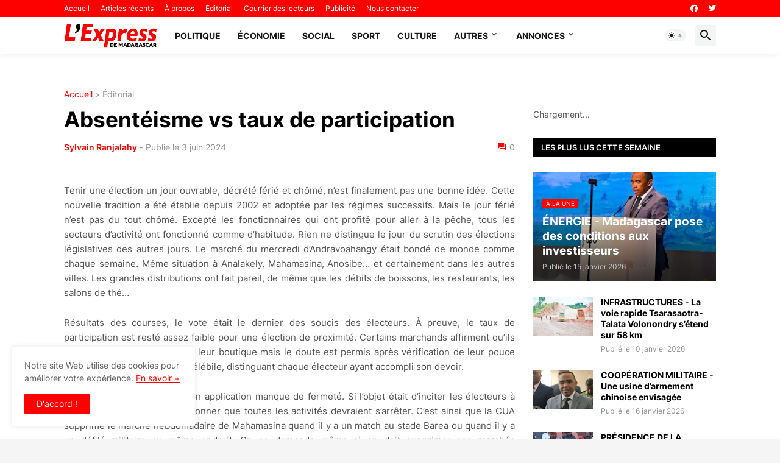

--- FILE ---
content_type: text/html; charset=utf-8
request_url: https://www.google.com/recaptcha/api2/aframe
body_size: 266
content:
<!DOCTYPE HTML><html><head><meta http-equiv="content-type" content="text/html; charset=UTF-8"></head><body><script nonce="PXColwt9olXweUk2yD8_ag">/** Anti-fraud and anti-abuse applications only. See google.com/recaptcha */ try{var clients={'sodar':'https://pagead2.googlesyndication.com/pagead/sodar?'};window.addEventListener("message",function(a){try{if(a.source===window.parent){var b=JSON.parse(a.data);var c=clients[b['id']];if(c){var d=document.createElement('img');d.src=c+b['params']+'&rc='+(localStorage.getItem("rc::a")?sessionStorage.getItem("rc::b"):"");window.document.body.appendChild(d);sessionStorage.setItem("rc::e",parseInt(sessionStorage.getItem("rc::e")||0)+1);localStorage.setItem("rc::h",'1768933121246');}}}catch(b){}});window.parent.postMessage("_grecaptcha_ready", "*");}catch(b){}</script></body></html>